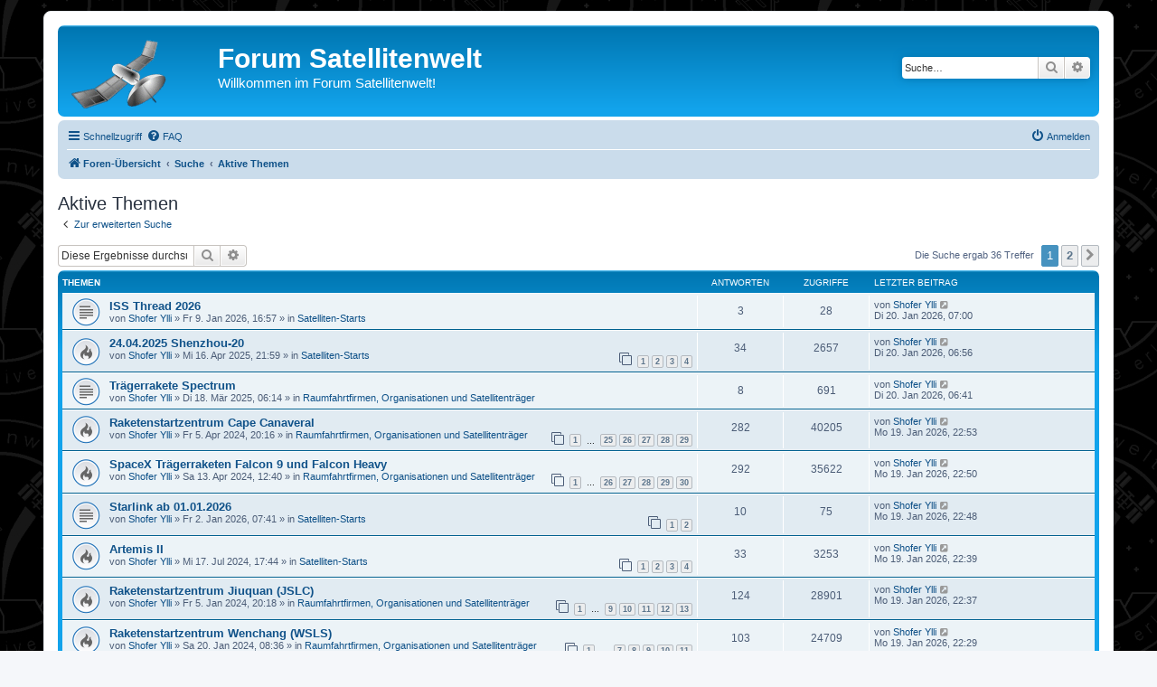

--- FILE ---
content_type: text/html; charset=UTF-8
request_url: https://www.forum.satellitenwelt.de/search.php?search_id=active_topics&sid=094d62a1a85a11ffebeefe79a9034eff
body_size: 7655
content:
<!DOCTYPE html>
<html dir="ltr" lang="de">
<head>
<meta charset="utf-8" />
<meta http-equiv="X-UA-Compatible" content="IE=edge">

<meta name="viewport" content="width=device-width, initial-scale=1" />

<title>Forum Satellitenwelt - Aktive Themen</title>

	<link rel="alternate" type="application/atom+xml" title="Feed - Forum Satellitenwelt" href="/app.php/feed?sid=1af2810f2828a1707cf747dde6426c80">			<link rel="alternate" type="application/atom+xml" title="Feed - Neue Themen" href="/app.php/feed/topics?sid=1af2810f2828a1707cf747dde6426c80">				

<!--
	phpBB style name: prosilver
	Based on style:   prosilver (this is the default phpBB3 style)
	Original author:  Tom Beddard ( http://www.subBlue.com/ )
	Modified by:
-->

<link href="./assets/css/font-awesome.min.css?assets_version=33" rel="stylesheet">
<link href="./styles/prosilver/theme/stylesheet.css?assets_version=33" rel="stylesheet">
<link href="./styles/prosilver/theme/de/stylesheet.css?assets_version=33" rel="stylesheet">




<!--[if lte IE 9]>
	<link href="./styles/prosilver/theme/tweaks.css?assets_version=33" rel="stylesheet">
<![endif]-->




<link rel="shortcut icon" href="https://www.forum.satellitenwelt.de/favicon.ico" />
</head>
<body id="phpbb" class="nojs notouch section-search ltr ">


<div id="wrap" class="wrap">
	<a id="top" class="top-anchor" accesskey="t"></a>
	<div id="page-header">
		<div class="headerbar" role="banner">
					<div class="inner">

			<div id="site-description" class="site-description">
		<a id="logo" class="logo" href="./index.php?sid=1af2810f2828a1707cf747dde6426c80" title="Foren-Übersicht">
					<span class="site_logo"></span>
				</a>
				<h1>Forum Satellitenwelt</h1>
				<p>Willkommen im Forum Satellitenwelt!</p>
				<p class="skiplink"><a href="#start_here">Zum Inhalt</a></p>
			</div>

									<div id="search-box" class="search-box search-header" role="search">
				<form action="./search.php?sid=1af2810f2828a1707cf747dde6426c80" method="get" id="search">
				<fieldset>
					<input name="keywords" id="keywords" type="search" maxlength="128" title="Suche nach Wörtern" class="inputbox search tiny" size="20" value="" placeholder="Suche…" />
					<button class="button button-search" type="submit" title="Suche">
						<i class="icon fa-search fa-fw" aria-hidden="true"></i><span class="sr-only">Suche</span>
					</button>
					<a href="./search.php?sid=1af2810f2828a1707cf747dde6426c80" class="button button-search-end" title="Erweiterte Suche">
						<i class="icon fa-cog fa-fw" aria-hidden="true"></i><span class="sr-only">Erweiterte Suche</span>
					</a>
					<input type="hidden" name="sid" value="1af2810f2828a1707cf747dde6426c80" />

				</fieldset>
				</form>
			</div>
						
			</div>
					</div>
				<div class="navbar" role="navigation">
	<div class="inner">

	<ul id="nav-main" class="nav-main linklist" role="menubar">

		<li id="quick-links" class="quick-links dropdown-container responsive-menu" data-skip-responsive="true">
			<a href="#" class="dropdown-trigger">
				<i class="icon fa-bars fa-fw" aria-hidden="true"></i><span>Schnellzugriff</span>
			</a>
			<div class="dropdown">
				<div class="pointer"><div class="pointer-inner"></div></div>
				<ul class="dropdown-contents" role="menu">
					
											<li class="separator"></li>
																									<li>
								<a href="./search.php?search_id=unanswered&amp;sid=1af2810f2828a1707cf747dde6426c80" role="menuitem">
									<i class="icon fa-file-o fa-fw icon-gray" aria-hidden="true"></i><span>Unbeantwortete Themen</span>
								</a>
							</li>
							<li>
								<a href="./search.php?search_id=active_topics&amp;sid=1af2810f2828a1707cf747dde6426c80" role="menuitem">
									<i class="icon fa-file-o fa-fw icon-blue" aria-hidden="true"></i><span>Aktive Themen</span>
								</a>
							</li>
							<li class="separator"></li>
							<li>
								<a href="./search.php?sid=1af2810f2828a1707cf747dde6426c80" role="menuitem">
									<i class="icon fa-search fa-fw" aria-hidden="true"></i><span>Suche</span>
								</a>
							</li>
					
										<li class="separator"></li>

									</ul>
			</div>
		</li>

				<li data-skip-responsive="true">
			<a href="/app.php/help/faq?sid=1af2810f2828a1707cf747dde6426c80" rel="help" title="Häufig gestellte Fragen" role="menuitem">
				<i class="icon fa-question-circle fa-fw" aria-hidden="true"></i><span>FAQ</span>
			</a>
		</li>
						
			<li class="rightside"  data-skip-responsive="true">
			<a href="./ucp.php?mode=login&amp;redirect=search.php%3Fsearch_id%3Dactive_topics&amp;sid=1af2810f2828a1707cf747dde6426c80" title="Anmelden" accesskey="x" role="menuitem">
				<i class="icon fa-power-off fa-fw" aria-hidden="true"></i><span>Anmelden</span>
			</a>
		</li>
						</ul>

	<ul id="nav-breadcrumbs" class="nav-breadcrumbs linklist navlinks" role="menubar">
				
		
		<li class="breadcrumbs" itemscope itemtype="https://schema.org/BreadcrumbList">

			
							<span class="crumb" itemtype="https://schema.org/ListItem" itemprop="itemListElement" itemscope><a itemprop="item" href="./index.php?sid=1af2810f2828a1707cf747dde6426c80" accesskey="h" data-navbar-reference="index"><i class="icon fa-home fa-fw"></i><span itemprop="name">Foren-Übersicht</span></a><meta itemprop="position" content="1" /></span>

											
								<span class="crumb" itemtype="https://schema.org/ListItem" itemprop="itemListElement" itemscope><a itemprop="item" href="./search.php?sid=1af2810f2828a1707cf747dde6426c80"><span itemprop="name">Suche</span></a><meta itemprop="position" content="2" /></span>
															
								<span class="crumb" itemtype="https://schema.org/ListItem" itemprop="itemListElement" itemscope><a itemprop="item" href="./search.php?search_id=active_topics&amp;sid=1af2810f2828a1707cf747dde6426c80"><span itemprop="name">Aktive Themen</span></a><meta itemprop="position" content="3" /></span>
							
					</li>

		
					<li class="rightside responsive-search">
				<a href="./search.php?sid=1af2810f2828a1707cf747dde6426c80" title="Zeigt die erweiterten Suchoptionen an" role="menuitem">
					<i class="icon fa-search fa-fw" aria-hidden="true"></i><span class="sr-only">Suche</span>
				</a>
			</li>
			</ul>

	</div>
</div>
	</div>

	
	<a id="start_here" class="anchor"></a>
	<div id="page-body" class="page-body" role="main">
		
		

<h2 class="searchresults-title">Aktive Themen</h2>

	<p class="advanced-search-link">
		<a class="arrow-left" href="./search.php?sid=1af2810f2828a1707cf747dde6426c80" title="Erweiterte Suche">
			<i class="icon fa-angle-left fa-fw icon-black" aria-hidden="true"></i><span>Zur erweiterten Suche</span>
		</a>
	</p>


	<div class="action-bar bar-top">

			<div class="search-box" role="search">
			<form method="post" action="./search.php?st=7&amp;sk=t&amp;sd=d&amp;sr=topics&amp;sid=1af2810f2828a1707cf747dde6426c80&amp;search_id=active_topics">
			<fieldset>
				<input class="inputbox search tiny" type="search" name="add_keywords" id="add_keywords" value="" placeholder="Diese Ergebnisse durchsuchen" />
				<button class="button button-search" type="submit" title="Suche">
					<i class="icon fa-search fa-fw" aria-hidden="true"></i><span class="sr-only">Suche</span>
				</button>
				<a href="./search.php?sid=1af2810f2828a1707cf747dde6426c80" class="button button-search-end" title="Erweiterte Suche">
					<i class="icon fa-cog fa-fw" aria-hidden="true"></i><span class="sr-only">Erweiterte Suche</span>
				</a>
			</fieldset>
			</form>
		</div>
	
		
		<div class="pagination">
						Die Suche ergab 36 Treffer
							<ul>
		<li class="active"><span>1</span></li>
				<li><a class="button" href="./search.php?st=7&amp;sk=t&amp;sd=d&amp;sr=topics&amp;sid=1af2810f2828a1707cf747dde6426c80&amp;search_id=active_topics&amp;start=25" role="button">2</a></li>
				<li class="arrow next"><a class="button button-icon-only" href="./search.php?st=7&amp;sk=t&amp;sd=d&amp;sr=topics&amp;sid=1af2810f2828a1707cf747dde6426c80&amp;search_id=active_topics&amp;start=25" rel="next" role="button"><i class="icon fa-chevron-right fa-fw" aria-hidden="true"></i><span class="sr-only">Nächste</span></a></li>
	</ul>
					</div>
	</div>


		<div class="forumbg">

		<div class="inner">
		<ul class="topiclist">
			<li class="header">
				<dl class="row-item">
					<dt><div class="list-inner">Themen</div></dt>
					<dd class="posts">Antworten</dd>
					<dd class="views">Zugriffe</dd>
					<dd class="lastpost"><span>Letzter Beitrag</span></dd>
									</dl>
			</li>
		</ul>
		<ul class="topiclist topics">

								<li class="row bg1">
				<dl class="row-item topic_read">
					<dt title="Es gibt keine neuen ungelesenen Beiträge in diesem Thema.">
												<div class="list-inner">
																					<a href="./viewtopic.php?t=2459&amp;sid=1af2810f2828a1707cf747dde6426c80" class="topictitle">ISS Thread 2026</a>
																												<br />
							
															<div class="responsive-show" style="display: none;">
									Letzter Beitrag von <a href="./memberlist.php?mode=viewprofile&amp;u=160&amp;sid=1af2810f2828a1707cf747dde6426c80" class="username">Shofer Ylli</a> &laquo; <a href="./viewtopic.php?p=22946&amp;sid=1af2810f2828a1707cf747dde6426c80#p22946" title="Gehe zum letzten Beitrag"><time datetime="2026-01-20T06:00:12+00:00">Di 20. Jan 2026, 07:00</time></a>
									<br />Verfasst in <a href="./viewforum.php?f=6&amp;sid=1af2810f2828a1707cf747dde6426c80">Satelliten-Starts</a>
								</div>
							<span class="responsive-show left-box" style="display: none;">Antworten: <strong>3</strong></span>							
							<div class="responsive-hide left-box">
																																von <a href="./memberlist.php?mode=viewprofile&amp;u=160&amp;sid=1af2810f2828a1707cf747dde6426c80" class="username">Shofer Ylli</a> &raquo; <time datetime="2026-01-09T15:57:18+00:00">Fr 9. Jan 2026, 16:57</time> &raquo; in <a href="./viewforum.php?f=6&amp;sid=1af2810f2828a1707cf747dde6426c80">Satelliten-Starts</a>
															</div>

							
													</div>
					</dt>
					<dd class="posts">3 <dfn>Antworten</dfn></dd>
					<dd class="views">28 <dfn>Zugriffe</dfn></dd>
					<dd class="lastpost">
						<span><dfn>Letzter Beitrag </dfn>von <a href="./memberlist.php?mode=viewprofile&amp;u=160&amp;sid=1af2810f2828a1707cf747dde6426c80" class="username">Shofer Ylli</a>															<a href="./viewtopic.php?p=22946&amp;sid=1af2810f2828a1707cf747dde6426c80#p22946" title="Gehe zum letzten Beitrag">
									<i class="icon fa-external-link-square fa-fw icon-lightgray icon-md" aria-hidden="true"></i><span class="sr-only"></span>
								</a>
														<br /><time datetime="2026-01-20T06:00:12+00:00">Di 20. Jan 2026, 07:00</time>
						</span>
					</dd>
									</dl>
			</li>
											<li class="row bg2">
				<dl class="row-item topic_read_hot">
					<dt title="Es gibt keine neuen ungelesenen Beiträge in diesem Thema.">
												<div class="list-inner">
																					<a href="./viewtopic.php?t=2191&amp;sid=1af2810f2828a1707cf747dde6426c80" class="topictitle">24.04.2025  Shenzhou-20</a>
																												<br />
							
															<div class="responsive-show" style="display: none;">
									Letzter Beitrag von <a href="./memberlist.php?mode=viewprofile&amp;u=160&amp;sid=1af2810f2828a1707cf747dde6426c80" class="username">Shofer Ylli</a> &laquo; <a href="./viewtopic.php?p=22945&amp;sid=1af2810f2828a1707cf747dde6426c80#p22945" title="Gehe zum letzten Beitrag"><time datetime="2026-01-20T05:56:02+00:00">Di 20. Jan 2026, 06:56</time></a>
									<br />Verfasst in <a href="./viewforum.php?f=6&amp;sid=1af2810f2828a1707cf747dde6426c80">Satelliten-Starts</a>
								</div>
							<span class="responsive-show left-box" style="display: none;">Antworten: <strong>34</strong></span>							
							<div class="responsive-hide left-box">
																																von <a href="./memberlist.php?mode=viewprofile&amp;u=160&amp;sid=1af2810f2828a1707cf747dde6426c80" class="username">Shofer Ylli</a> &raquo; <time datetime="2025-04-16T19:59:59+00:00">Mi 16. Apr 2025, 21:59</time> &raquo; in <a href="./viewforum.php?f=6&amp;sid=1af2810f2828a1707cf747dde6426c80">Satelliten-Starts</a>
															</div>

														<div class="pagination">
								<span><i class="icon fa-clone fa-fw" aria-hidden="true"></i></span>
								<ul>
																	<li><a class="button" href="./viewtopic.php?t=2191&amp;sid=1af2810f2828a1707cf747dde6426c80">1</a></li>
																										<li><a class="button" href="./viewtopic.php?t=2191&amp;sid=1af2810f2828a1707cf747dde6426c80&amp;start=10">2</a></li>
																										<li><a class="button" href="./viewtopic.php?t=2191&amp;sid=1af2810f2828a1707cf747dde6426c80&amp;start=20">3</a></li>
																										<li><a class="button" href="./viewtopic.php?t=2191&amp;sid=1af2810f2828a1707cf747dde6426c80&amp;start=30">4</a></li>
																																																			</ul>
							</div>
							
													</div>
					</dt>
					<dd class="posts">34 <dfn>Antworten</dfn></dd>
					<dd class="views">2657 <dfn>Zugriffe</dfn></dd>
					<dd class="lastpost">
						<span><dfn>Letzter Beitrag </dfn>von <a href="./memberlist.php?mode=viewprofile&amp;u=160&amp;sid=1af2810f2828a1707cf747dde6426c80" class="username">Shofer Ylli</a>															<a href="./viewtopic.php?p=22945&amp;sid=1af2810f2828a1707cf747dde6426c80#p22945" title="Gehe zum letzten Beitrag">
									<i class="icon fa-external-link-square fa-fw icon-lightgray icon-md" aria-hidden="true"></i><span class="sr-only"></span>
								</a>
														<br /><time datetime="2026-01-20T05:56:02+00:00">Di 20. Jan 2026, 06:56</time>
						</span>
					</dd>
									</dl>
			</li>
											<li class="row bg1">
				<dl class="row-item topic_read">
					<dt title="Es gibt keine neuen ungelesenen Beiträge in diesem Thema.">
												<div class="list-inner">
																					<a href="./viewtopic.php?t=2167&amp;sid=1af2810f2828a1707cf747dde6426c80" class="topictitle">Trägerrakete Spectrum</a>
																												<br />
							
															<div class="responsive-show" style="display: none;">
									Letzter Beitrag von <a href="./memberlist.php?mode=viewprofile&amp;u=160&amp;sid=1af2810f2828a1707cf747dde6426c80" class="username">Shofer Ylli</a> &laquo; <a href="./viewtopic.php?p=22944&amp;sid=1af2810f2828a1707cf747dde6426c80#p22944" title="Gehe zum letzten Beitrag"><time datetime="2026-01-20T05:41:21+00:00">Di 20. Jan 2026, 06:41</time></a>
									<br />Verfasst in <a href="./viewforum.php?f=10&amp;sid=1af2810f2828a1707cf747dde6426c80">Raumfahrtfirmen, Organisationen und Satellitenträger</a>
								</div>
							<span class="responsive-show left-box" style="display: none;">Antworten: <strong>8</strong></span>							
							<div class="responsive-hide left-box">
																																von <a href="./memberlist.php?mode=viewprofile&amp;u=160&amp;sid=1af2810f2828a1707cf747dde6426c80" class="username">Shofer Ylli</a> &raquo; <time datetime="2025-03-18T05:14:25+00:00">Di 18. Mär 2025, 06:14</time> &raquo; in <a href="./viewforum.php?f=10&amp;sid=1af2810f2828a1707cf747dde6426c80">Raumfahrtfirmen, Organisationen und Satellitenträger</a>
															</div>

							
													</div>
					</dt>
					<dd class="posts">8 <dfn>Antworten</dfn></dd>
					<dd class="views">691 <dfn>Zugriffe</dfn></dd>
					<dd class="lastpost">
						<span><dfn>Letzter Beitrag </dfn>von <a href="./memberlist.php?mode=viewprofile&amp;u=160&amp;sid=1af2810f2828a1707cf747dde6426c80" class="username">Shofer Ylli</a>															<a href="./viewtopic.php?p=22944&amp;sid=1af2810f2828a1707cf747dde6426c80#p22944" title="Gehe zum letzten Beitrag">
									<i class="icon fa-external-link-square fa-fw icon-lightgray icon-md" aria-hidden="true"></i><span class="sr-only"></span>
								</a>
														<br /><time datetime="2026-01-20T05:41:21+00:00">Di 20. Jan 2026, 06:41</time>
						</span>
					</dd>
									</dl>
			</li>
											<li class="row bg2">
				<dl class="row-item topic_read_hot">
					<dt title="Es gibt keine neuen ungelesenen Beiträge in diesem Thema.">
												<div class="list-inner">
																					<a href="./viewtopic.php?t=1863&amp;sid=1af2810f2828a1707cf747dde6426c80" class="topictitle">Raketenstartzentrum Cape Canaveral</a>
																												<br />
							
															<div class="responsive-show" style="display: none;">
									Letzter Beitrag von <a href="./memberlist.php?mode=viewprofile&amp;u=160&amp;sid=1af2810f2828a1707cf747dde6426c80" class="username">Shofer Ylli</a> &laquo; <a href="./viewtopic.php?p=22943&amp;sid=1af2810f2828a1707cf747dde6426c80#p22943" title="Gehe zum letzten Beitrag"><time datetime="2026-01-19T21:53:36+00:00">Mo 19. Jan 2026, 22:53</time></a>
									<br />Verfasst in <a href="./viewforum.php?f=10&amp;sid=1af2810f2828a1707cf747dde6426c80">Raumfahrtfirmen, Organisationen und Satellitenträger</a>
								</div>
							<span class="responsive-show left-box" style="display: none;">Antworten: <strong>282</strong></span>							
							<div class="responsive-hide left-box">
																																von <a href="./memberlist.php?mode=viewprofile&amp;u=160&amp;sid=1af2810f2828a1707cf747dde6426c80" class="username">Shofer Ylli</a> &raquo; <time datetime="2024-04-05T18:16:31+00:00">Fr 5. Apr 2024, 20:16</time> &raquo; in <a href="./viewforum.php?f=10&amp;sid=1af2810f2828a1707cf747dde6426c80">Raumfahrtfirmen, Organisationen und Satellitenträger</a>
															</div>

														<div class="pagination">
								<span><i class="icon fa-clone fa-fw" aria-hidden="true"></i></span>
								<ul>
																	<li><a class="button" href="./viewtopic.php?t=1863&amp;sid=1af2810f2828a1707cf747dde6426c80">1</a></li>
																										<li class="ellipsis"><span>…</span></li>
																										<li><a class="button" href="./viewtopic.php?t=1863&amp;sid=1af2810f2828a1707cf747dde6426c80&amp;start=240">25</a></li>
																										<li><a class="button" href="./viewtopic.php?t=1863&amp;sid=1af2810f2828a1707cf747dde6426c80&amp;start=250">26</a></li>
																										<li><a class="button" href="./viewtopic.php?t=1863&amp;sid=1af2810f2828a1707cf747dde6426c80&amp;start=260">27</a></li>
																										<li><a class="button" href="./viewtopic.php?t=1863&amp;sid=1af2810f2828a1707cf747dde6426c80&amp;start=270">28</a></li>
																										<li><a class="button" href="./viewtopic.php?t=1863&amp;sid=1af2810f2828a1707cf747dde6426c80&amp;start=280">29</a></li>
																																																			</ul>
							</div>
							
													</div>
					</dt>
					<dd class="posts">282 <dfn>Antworten</dfn></dd>
					<dd class="views">40205 <dfn>Zugriffe</dfn></dd>
					<dd class="lastpost">
						<span><dfn>Letzter Beitrag </dfn>von <a href="./memberlist.php?mode=viewprofile&amp;u=160&amp;sid=1af2810f2828a1707cf747dde6426c80" class="username">Shofer Ylli</a>															<a href="./viewtopic.php?p=22943&amp;sid=1af2810f2828a1707cf747dde6426c80#p22943" title="Gehe zum letzten Beitrag">
									<i class="icon fa-external-link-square fa-fw icon-lightgray icon-md" aria-hidden="true"></i><span class="sr-only"></span>
								</a>
														<br /><time datetime="2026-01-19T21:53:36+00:00">Mo 19. Jan 2026, 22:53</time>
						</span>
					</dd>
									</dl>
			</li>
											<li class="row bg1">
				<dl class="row-item topic_read_hot">
					<dt title="Es gibt keine neuen ungelesenen Beiträge in diesem Thema.">
												<div class="list-inner">
																					<a href="./viewtopic.php?t=1876&amp;sid=1af2810f2828a1707cf747dde6426c80" class="topictitle">SpaceX Trägerraketen  Falcon 9 und Falcon Heavy</a>
																												<br />
							
															<div class="responsive-show" style="display: none;">
									Letzter Beitrag von <a href="./memberlist.php?mode=viewprofile&amp;u=160&amp;sid=1af2810f2828a1707cf747dde6426c80" class="username">Shofer Ylli</a> &laquo; <a href="./viewtopic.php?p=22942&amp;sid=1af2810f2828a1707cf747dde6426c80#p22942" title="Gehe zum letzten Beitrag"><time datetime="2026-01-19T21:50:29+00:00">Mo 19. Jan 2026, 22:50</time></a>
									<br />Verfasst in <a href="./viewforum.php?f=10&amp;sid=1af2810f2828a1707cf747dde6426c80">Raumfahrtfirmen, Organisationen und Satellitenträger</a>
								</div>
							<span class="responsive-show left-box" style="display: none;">Antworten: <strong>292</strong></span>							
							<div class="responsive-hide left-box">
																																von <a href="./memberlist.php?mode=viewprofile&amp;u=160&amp;sid=1af2810f2828a1707cf747dde6426c80" class="username">Shofer Ylli</a> &raquo; <time datetime="2024-04-13T10:40:06+00:00">Sa 13. Apr 2024, 12:40</time> &raquo; in <a href="./viewforum.php?f=10&amp;sid=1af2810f2828a1707cf747dde6426c80">Raumfahrtfirmen, Organisationen und Satellitenträger</a>
															</div>

														<div class="pagination">
								<span><i class="icon fa-clone fa-fw" aria-hidden="true"></i></span>
								<ul>
																	<li><a class="button" href="./viewtopic.php?t=1876&amp;sid=1af2810f2828a1707cf747dde6426c80">1</a></li>
																										<li class="ellipsis"><span>…</span></li>
																										<li><a class="button" href="./viewtopic.php?t=1876&amp;sid=1af2810f2828a1707cf747dde6426c80&amp;start=250">26</a></li>
																										<li><a class="button" href="./viewtopic.php?t=1876&amp;sid=1af2810f2828a1707cf747dde6426c80&amp;start=260">27</a></li>
																										<li><a class="button" href="./viewtopic.php?t=1876&amp;sid=1af2810f2828a1707cf747dde6426c80&amp;start=270">28</a></li>
																										<li><a class="button" href="./viewtopic.php?t=1876&amp;sid=1af2810f2828a1707cf747dde6426c80&amp;start=280">29</a></li>
																										<li><a class="button" href="./viewtopic.php?t=1876&amp;sid=1af2810f2828a1707cf747dde6426c80&amp;start=290">30</a></li>
																																																			</ul>
							</div>
							
													</div>
					</dt>
					<dd class="posts">292 <dfn>Antworten</dfn></dd>
					<dd class="views">35622 <dfn>Zugriffe</dfn></dd>
					<dd class="lastpost">
						<span><dfn>Letzter Beitrag </dfn>von <a href="./memberlist.php?mode=viewprofile&amp;u=160&amp;sid=1af2810f2828a1707cf747dde6426c80" class="username">Shofer Ylli</a>															<a href="./viewtopic.php?p=22942&amp;sid=1af2810f2828a1707cf747dde6426c80#p22942" title="Gehe zum letzten Beitrag">
									<i class="icon fa-external-link-square fa-fw icon-lightgray icon-md" aria-hidden="true"></i><span class="sr-only"></span>
								</a>
														<br /><time datetime="2026-01-19T21:50:29+00:00">Mo 19. Jan 2026, 22:50</time>
						</span>
					</dd>
									</dl>
			</li>
											<li class="row bg2">
				<dl class="row-item topic_read">
					<dt title="Es gibt keine neuen ungelesenen Beiträge in diesem Thema.">
												<div class="list-inner">
																					<a href="./viewtopic.php?t=2455&amp;sid=1af2810f2828a1707cf747dde6426c80" class="topictitle">Starlink ab 01.01.2026</a>
																												<br />
							
															<div class="responsive-show" style="display: none;">
									Letzter Beitrag von <a href="./memberlist.php?mode=viewprofile&amp;u=160&amp;sid=1af2810f2828a1707cf747dde6426c80" class="username">Shofer Ylli</a> &laquo; <a href="./viewtopic.php?p=22941&amp;sid=1af2810f2828a1707cf747dde6426c80#p22941" title="Gehe zum letzten Beitrag"><time datetime="2026-01-19T21:48:36+00:00">Mo 19. Jan 2026, 22:48</time></a>
									<br />Verfasst in <a href="./viewforum.php?f=6&amp;sid=1af2810f2828a1707cf747dde6426c80">Satelliten-Starts</a>
								</div>
							<span class="responsive-show left-box" style="display: none;">Antworten: <strong>10</strong></span>							
							<div class="responsive-hide left-box">
																																von <a href="./memberlist.php?mode=viewprofile&amp;u=160&amp;sid=1af2810f2828a1707cf747dde6426c80" class="username">Shofer Ylli</a> &raquo; <time datetime="2026-01-02T06:41:25+00:00">Fr 2. Jan 2026, 07:41</time> &raquo; in <a href="./viewforum.php?f=6&amp;sid=1af2810f2828a1707cf747dde6426c80">Satelliten-Starts</a>
															</div>

														<div class="pagination">
								<span><i class="icon fa-clone fa-fw" aria-hidden="true"></i></span>
								<ul>
																	<li><a class="button" href="./viewtopic.php?t=2455&amp;sid=1af2810f2828a1707cf747dde6426c80">1</a></li>
																										<li><a class="button" href="./viewtopic.php?t=2455&amp;sid=1af2810f2828a1707cf747dde6426c80&amp;start=10">2</a></li>
																																																			</ul>
							</div>
							
													</div>
					</dt>
					<dd class="posts">10 <dfn>Antworten</dfn></dd>
					<dd class="views">75 <dfn>Zugriffe</dfn></dd>
					<dd class="lastpost">
						<span><dfn>Letzter Beitrag </dfn>von <a href="./memberlist.php?mode=viewprofile&amp;u=160&amp;sid=1af2810f2828a1707cf747dde6426c80" class="username">Shofer Ylli</a>															<a href="./viewtopic.php?p=22941&amp;sid=1af2810f2828a1707cf747dde6426c80#p22941" title="Gehe zum letzten Beitrag">
									<i class="icon fa-external-link-square fa-fw icon-lightgray icon-md" aria-hidden="true"></i><span class="sr-only"></span>
								</a>
														<br /><time datetime="2026-01-19T21:48:36+00:00">Mo 19. Jan 2026, 22:48</time>
						</span>
					</dd>
									</dl>
			</li>
											<li class="row bg1">
				<dl class="row-item topic_read_hot">
					<dt title="Es gibt keine neuen ungelesenen Beiträge in diesem Thema.">
												<div class="list-inner">
																					<a href="./viewtopic.php?t=1951&amp;sid=1af2810f2828a1707cf747dde6426c80" class="topictitle">Artemis II</a>
																												<br />
							
															<div class="responsive-show" style="display: none;">
									Letzter Beitrag von <a href="./memberlist.php?mode=viewprofile&amp;u=160&amp;sid=1af2810f2828a1707cf747dde6426c80" class="username">Shofer Ylli</a> &laquo; <a href="./viewtopic.php?p=22940&amp;sid=1af2810f2828a1707cf747dde6426c80#p22940" title="Gehe zum letzten Beitrag"><time datetime="2026-01-19T21:39:51+00:00">Mo 19. Jan 2026, 22:39</time></a>
									<br />Verfasst in <a href="./viewforum.php?f=6&amp;sid=1af2810f2828a1707cf747dde6426c80">Satelliten-Starts</a>
								</div>
							<span class="responsive-show left-box" style="display: none;">Antworten: <strong>33</strong></span>							
							<div class="responsive-hide left-box">
																																von <a href="./memberlist.php?mode=viewprofile&amp;u=160&amp;sid=1af2810f2828a1707cf747dde6426c80" class="username">Shofer Ylli</a> &raquo; <time datetime="2024-07-17T15:44:20+00:00">Mi 17. Jul 2024, 17:44</time> &raquo; in <a href="./viewforum.php?f=6&amp;sid=1af2810f2828a1707cf747dde6426c80">Satelliten-Starts</a>
															</div>

														<div class="pagination">
								<span><i class="icon fa-clone fa-fw" aria-hidden="true"></i></span>
								<ul>
																	<li><a class="button" href="./viewtopic.php?t=1951&amp;sid=1af2810f2828a1707cf747dde6426c80">1</a></li>
																										<li><a class="button" href="./viewtopic.php?t=1951&amp;sid=1af2810f2828a1707cf747dde6426c80&amp;start=10">2</a></li>
																										<li><a class="button" href="./viewtopic.php?t=1951&amp;sid=1af2810f2828a1707cf747dde6426c80&amp;start=20">3</a></li>
																										<li><a class="button" href="./viewtopic.php?t=1951&amp;sid=1af2810f2828a1707cf747dde6426c80&amp;start=30">4</a></li>
																																																			</ul>
							</div>
							
													</div>
					</dt>
					<dd class="posts">33 <dfn>Antworten</dfn></dd>
					<dd class="views">3253 <dfn>Zugriffe</dfn></dd>
					<dd class="lastpost">
						<span><dfn>Letzter Beitrag </dfn>von <a href="./memberlist.php?mode=viewprofile&amp;u=160&amp;sid=1af2810f2828a1707cf747dde6426c80" class="username">Shofer Ylli</a>															<a href="./viewtopic.php?p=22940&amp;sid=1af2810f2828a1707cf747dde6426c80#p22940" title="Gehe zum letzten Beitrag">
									<i class="icon fa-external-link-square fa-fw icon-lightgray icon-md" aria-hidden="true"></i><span class="sr-only"></span>
								</a>
														<br /><time datetime="2026-01-19T21:39:51+00:00">Mo 19. Jan 2026, 22:39</time>
						</span>
					</dd>
									</dl>
			</li>
											<li class="row bg2">
				<dl class="row-item topic_read_hot">
					<dt title="Es gibt keine neuen ungelesenen Beiträge in diesem Thema.">
												<div class="list-inner">
																					<a href="./viewtopic.php?t=1791&amp;sid=1af2810f2828a1707cf747dde6426c80" class="topictitle">Raketenstartzentrum Jiuquan (JSLC)</a>
																												<br />
							
															<div class="responsive-show" style="display: none;">
									Letzter Beitrag von <a href="./memberlist.php?mode=viewprofile&amp;u=160&amp;sid=1af2810f2828a1707cf747dde6426c80" class="username">Shofer Ylli</a> &laquo; <a href="./viewtopic.php?p=22939&amp;sid=1af2810f2828a1707cf747dde6426c80#p22939" title="Gehe zum letzten Beitrag"><time datetime="2026-01-19T21:37:53+00:00">Mo 19. Jan 2026, 22:37</time></a>
									<br />Verfasst in <a href="./viewforum.php?f=10&amp;sid=1af2810f2828a1707cf747dde6426c80">Raumfahrtfirmen, Organisationen und Satellitenträger</a>
								</div>
							<span class="responsive-show left-box" style="display: none;">Antworten: <strong>124</strong></span>							
							<div class="responsive-hide left-box">
																																von <a href="./memberlist.php?mode=viewprofile&amp;u=160&amp;sid=1af2810f2828a1707cf747dde6426c80" class="username">Shofer Ylli</a> &raquo; <time datetime="2024-01-05T19:18:39+00:00">Fr 5. Jan 2024, 20:18</time> &raquo; in <a href="./viewforum.php?f=10&amp;sid=1af2810f2828a1707cf747dde6426c80">Raumfahrtfirmen, Organisationen und Satellitenträger</a>
															</div>

														<div class="pagination">
								<span><i class="icon fa-clone fa-fw" aria-hidden="true"></i></span>
								<ul>
																	<li><a class="button" href="./viewtopic.php?t=1791&amp;sid=1af2810f2828a1707cf747dde6426c80">1</a></li>
																										<li class="ellipsis"><span>…</span></li>
																										<li><a class="button" href="./viewtopic.php?t=1791&amp;sid=1af2810f2828a1707cf747dde6426c80&amp;start=80">9</a></li>
																										<li><a class="button" href="./viewtopic.php?t=1791&amp;sid=1af2810f2828a1707cf747dde6426c80&amp;start=90">10</a></li>
																										<li><a class="button" href="./viewtopic.php?t=1791&amp;sid=1af2810f2828a1707cf747dde6426c80&amp;start=100">11</a></li>
																										<li><a class="button" href="./viewtopic.php?t=1791&amp;sid=1af2810f2828a1707cf747dde6426c80&amp;start=110">12</a></li>
																										<li><a class="button" href="./viewtopic.php?t=1791&amp;sid=1af2810f2828a1707cf747dde6426c80&amp;start=120">13</a></li>
																																																			</ul>
							</div>
							
													</div>
					</dt>
					<dd class="posts">124 <dfn>Antworten</dfn></dd>
					<dd class="views">28901 <dfn>Zugriffe</dfn></dd>
					<dd class="lastpost">
						<span><dfn>Letzter Beitrag </dfn>von <a href="./memberlist.php?mode=viewprofile&amp;u=160&amp;sid=1af2810f2828a1707cf747dde6426c80" class="username">Shofer Ylli</a>															<a href="./viewtopic.php?p=22939&amp;sid=1af2810f2828a1707cf747dde6426c80#p22939" title="Gehe zum letzten Beitrag">
									<i class="icon fa-external-link-square fa-fw icon-lightgray icon-md" aria-hidden="true"></i><span class="sr-only"></span>
								</a>
														<br /><time datetime="2026-01-19T21:37:53+00:00">Mo 19. Jan 2026, 22:37</time>
						</span>
					</dd>
									</dl>
			</li>
											<li class="row bg1">
				<dl class="row-item topic_read_hot">
					<dt title="Es gibt keine neuen ungelesenen Beiträge in diesem Thema.">
												<div class="list-inner">
																					<a href="./viewtopic.php?t=1804&amp;sid=1af2810f2828a1707cf747dde6426c80" class="topictitle">Raketenstartzentrum Wenchang (WSLS)</a>
																												<br />
							
															<div class="responsive-show" style="display: none;">
									Letzter Beitrag von <a href="./memberlist.php?mode=viewprofile&amp;u=160&amp;sid=1af2810f2828a1707cf747dde6426c80" class="username">Shofer Ylli</a> &laquo; <a href="./viewtopic.php?p=22937&amp;sid=1af2810f2828a1707cf747dde6426c80#p22937" title="Gehe zum letzten Beitrag"><time datetime="2026-01-19T21:29:04+00:00">Mo 19. Jan 2026, 22:29</time></a>
									<br />Verfasst in <a href="./viewforum.php?f=10&amp;sid=1af2810f2828a1707cf747dde6426c80">Raumfahrtfirmen, Organisationen und Satellitenträger</a>
								</div>
							<span class="responsive-show left-box" style="display: none;">Antworten: <strong>103</strong></span>							
							<div class="responsive-hide left-box">
																																von <a href="./memberlist.php?mode=viewprofile&amp;u=160&amp;sid=1af2810f2828a1707cf747dde6426c80" class="username">Shofer Ylli</a> &raquo; <time datetime="2024-01-20T07:36:26+00:00">Sa 20. Jan 2024, 08:36</time> &raquo; in <a href="./viewforum.php?f=10&amp;sid=1af2810f2828a1707cf747dde6426c80">Raumfahrtfirmen, Organisationen und Satellitenträger</a>
															</div>

														<div class="pagination">
								<span><i class="icon fa-clone fa-fw" aria-hidden="true"></i></span>
								<ul>
																	<li><a class="button" href="./viewtopic.php?t=1804&amp;sid=1af2810f2828a1707cf747dde6426c80">1</a></li>
																										<li class="ellipsis"><span>…</span></li>
																										<li><a class="button" href="./viewtopic.php?t=1804&amp;sid=1af2810f2828a1707cf747dde6426c80&amp;start=60">7</a></li>
																										<li><a class="button" href="./viewtopic.php?t=1804&amp;sid=1af2810f2828a1707cf747dde6426c80&amp;start=70">8</a></li>
																										<li><a class="button" href="./viewtopic.php?t=1804&amp;sid=1af2810f2828a1707cf747dde6426c80&amp;start=80">9</a></li>
																										<li><a class="button" href="./viewtopic.php?t=1804&amp;sid=1af2810f2828a1707cf747dde6426c80&amp;start=90">10</a></li>
																										<li><a class="button" href="./viewtopic.php?t=1804&amp;sid=1af2810f2828a1707cf747dde6426c80&amp;start=100">11</a></li>
																																																			</ul>
							</div>
							
													</div>
					</dt>
					<dd class="posts">103 <dfn>Antworten</dfn></dd>
					<dd class="views">24709 <dfn>Zugriffe</dfn></dd>
					<dd class="lastpost">
						<span><dfn>Letzter Beitrag </dfn>von <a href="./memberlist.php?mode=viewprofile&amp;u=160&amp;sid=1af2810f2828a1707cf747dde6426c80" class="username">Shofer Ylli</a>															<a href="./viewtopic.php?p=22937&amp;sid=1af2810f2828a1707cf747dde6426c80#p22937" title="Gehe zum letzten Beitrag">
									<i class="icon fa-external-link-square fa-fw icon-lightgray icon-md" aria-hidden="true"></i><span class="sr-only"></span>
								</a>
														<br /><time datetime="2026-01-19T21:29:04+00:00">Mo 19. Jan 2026, 22:29</time>
						</span>
					</dd>
									</dl>
			</li>
											<li class="row bg2">
				<dl class="row-item topic_read">
					<dt title="Es gibt keine neuen ungelesenen Beiträge in diesem Thema.">
												<div class="list-inner">
																					<a href="./viewtopic.php?t=2448&amp;sid=1af2810f2828a1707cf747dde6426c80" class="topictitle">Raumfahrtzentrum HICAL</a>
																												<br />
							
															<div class="responsive-show" style="display: none;">
									Letzter Beitrag von <a href="./memberlist.php?mode=viewprofile&amp;u=160&amp;sid=1af2810f2828a1707cf747dde6426c80" class="username">Shofer Ylli</a> &laquo; <a href="./viewtopic.php?p=22936&amp;sid=1af2810f2828a1707cf747dde6426c80#p22936" title="Gehe zum letzten Beitrag"><time datetime="2026-01-19T21:27:07+00:00">Mo 19. Jan 2026, 22:27</time></a>
									<br />Verfasst in <a href="./viewforum.php?f=10&amp;sid=1af2810f2828a1707cf747dde6426c80">Raumfahrtfirmen, Organisationen und Satellitenträger</a>
								</div>
							<span class="responsive-show left-box" style="display: none;">Antworten: <strong>6</strong></span>							
							<div class="responsive-hide left-box">
																																von <a href="./memberlist.php?mode=viewprofile&amp;u=160&amp;sid=1af2810f2828a1707cf747dde6426c80" class="username">Shofer Ylli</a> &raquo; <time datetime="2025-12-25T10:40:41+00:00">Do 25. Dez 2025, 11:40</time> &raquo; in <a href="./viewforum.php?f=10&amp;sid=1af2810f2828a1707cf747dde6426c80">Raumfahrtfirmen, Organisationen und Satellitenträger</a>
															</div>

							
													</div>
					</dt>
					<dd class="posts">6 <dfn>Antworten</dfn></dd>
					<dd class="views">44 <dfn>Zugriffe</dfn></dd>
					<dd class="lastpost">
						<span><dfn>Letzter Beitrag </dfn>von <a href="./memberlist.php?mode=viewprofile&amp;u=160&amp;sid=1af2810f2828a1707cf747dde6426c80" class="username">Shofer Ylli</a>															<a href="./viewtopic.php?p=22936&amp;sid=1af2810f2828a1707cf747dde6426c80#p22936" title="Gehe zum letzten Beitrag">
									<i class="icon fa-external-link-square fa-fw icon-lightgray icon-md" aria-hidden="true"></i><span class="sr-only"></span>
								</a>
														<br /><time datetime="2026-01-19T21:27:07+00:00">Mo 19. Jan 2026, 22:27</time>
						</span>
					</dd>
									</dl>
			</li>
											<li class="row bg1">
				<dl class="row-item topic_read">
					<dt title="Es gibt keine neuen ungelesenen Beiträge in diesem Thema.">
												<div class="list-inner">
																					<a href="./viewtopic.php?t=2072&amp;sid=1af2810f2828a1707cf747dde6426c80" class="topictitle">Trägerrakete CZ-12</a>
																												<br />
							
															<div class="responsive-show" style="display: none;">
									Letzter Beitrag von <a href="./memberlist.php?mode=viewprofile&amp;u=160&amp;sid=1af2810f2828a1707cf747dde6426c80" class="username">Shofer Ylli</a> &laquo; <a href="./viewtopic.php?p=22935&amp;sid=1af2810f2828a1707cf747dde6426c80#p22935" title="Gehe zum letzten Beitrag"><time datetime="2026-01-19T21:23:49+00:00">Mo 19. Jan 2026, 22:23</time></a>
									<br />Verfasst in <a href="./viewforum.php?f=10&amp;sid=1af2810f2828a1707cf747dde6426c80">Raumfahrtfirmen, Organisationen und Satellitenträger</a>
								</div>
							<span class="responsive-show left-box" style="display: none;">Antworten: <strong>12</strong></span>							
							<div class="responsive-hide left-box">
																																von <a href="./memberlist.php?mode=viewprofile&amp;u=160&amp;sid=1af2810f2828a1707cf747dde6426c80" class="username">Shofer Ylli</a> &raquo; <time datetime="2024-12-06T22:14:51+00:00">Fr 6. Dez 2024, 23:14</time> &raquo; in <a href="./viewforum.php?f=10&amp;sid=1af2810f2828a1707cf747dde6426c80">Raumfahrtfirmen, Organisationen und Satellitenträger</a>
															</div>

														<div class="pagination">
								<span><i class="icon fa-clone fa-fw" aria-hidden="true"></i></span>
								<ul>
																	<li><a class="button" href="./viewtopic.php?t=2072&amp;sid=1af2810f2828a1707cf747dde6426c80">1</a></li>
																										<li><a class="button" href="./viewtopic.php?t=2072&amp;sid=1af2810f2828a1707cf747dde6426c80&amp;start=10">2</a></li>
																																																			</ul>
							</div>
							
													</div>
					</dt>
					<dd class="posts">12 <dfn>Antworten</dfn></dd>
					<dd class="views">813 <dfn>Zugriffe</dfn></dd>
					<dd class="lastpost">
						<span><dfn>Letzter Beitrag </dfn>von <a href="./memberlist.php?mode=viewprofile&amp;u=160&amp;sid=1af2810f2828a1707cf747dde6426c80" class="username">Shofer Ylli</a>															<a href="./viewtopic.php?p=22935&amp;sid=1af2810f2828a1707cf747dde6426c80#p22935" title="Gehe zum letzten Beitrag">
									<i class="icon fa-external-link-square fa-fw icon-lightgray icon-md" aria-hidden="true"></i><span class="sr-only"></span>
								</a>
														<br /><time datetime="2026-01-19T21:23:49+00:00">Mo 19. Jan 2026, 22:23</time>
						</span>
					</dd>
									</dl>
			</li>
											<li class="row bg2">
				<dl class="row-item topic_read">
					<dt title="Es gibt keine neuen ungelesenen Beiträge in diesem Thema.">
												<div class="list-inner">
																					<a href="./viewtopic.php?t=2463&amp;sid=1af2810f2828a1707cf747dde6426c80" class="topictitle">Guowang ab 1.1.2026</a>
																												<br />
							
															<div class="responsive-show" style="display: none;">
									Letzter Beitrag von <a href="./memberlist.php?mode=viewprofile&amp;u=160&amp;sid=1af2810f2828a1707cf747dde6426c80" class="username">Shofer Ylli</a> &laquo; <a href="./viewtopic.php?p=22934&amp;sid=1af2810f2828a1707cf747dde6426c80#p22934" title="Gehe zum letzten Beitrag"><time datetime="2026-01-19T21:21:59+00:00">Mo 19. Jan 2026, 22:21</time></a>
									<br />Verfasst in <a href="./viewforum.php?f=6&amp;sid=1af2810f2828a1707cf747dde6426c80">Satelliten-Starts</a>
								</div>
							<span class="responsive-show left-box" style="display: none;">Antworten: <strong>2</strong></span>							
							<div class="responsive-hide left-box">
																																von <a href="./memberlist.php?mode=viewprofile&amp;u=160&amp;sid=1af2810f2828a1707cf747dde6426c80" class="username">Shofer Ylli</a> &raquo; <time datetime="2026-01-14T20:25:38+00:00">Mi 14. Jan 2026, 21:25</time> &raquo; in <a href="./viewforum.php?f=6&amp;sid=1af2810f2828a1707cf747dde6426c80">Satelliten-Starts</a>
															</div>

							
													</div>
					</dt>
					<dd class="posts">2 <dfn>Antworten</dfn></dd>
					<dd class="views">18 <dfn>Zugriffe</dfn></dd>
					<dd class="lastpost">
						<span><dfn>Letzter Beitrag </dfn>von <a href="./memberlist.php?mode=viewprofile&amp;u=160&amp;sid=1af2810f2828a1707cf747dde6426c80" class="username">Shofer Ylli</a>															<a href="./viewtopic.php?p=22934&amp;sid=1af2810f2828a1707cf747dde6426c80#p22934" title="Gehe zum letzten Beitrag">
									<i class="icon fa-external-link-square fa-fw icon-lightgray icon-md" aria-hidden="true"></i><span class="sr-only"></span>
								</a>
														<br /><time datetime="2026-01-19T21:21:59+00:00">Mo 19. Jan 2026, 22:21</time>
						</span>
					</dd>
									</dl>
			</li>
											<li class="row bg1">
				<dl class="row-item topic_read">
					<dt title="Es gibt keine neuen ungelesenen Beiträge in diesem Thema.">
												<div class="list-inner">
																					<a href="./viewtopic.php?t=2466&amp;sid=1af2810f2828a1707cf747dde6426c80" class="topictitle">Trägerrakete Changzheng-12B</a>
																												<br />
							
															<div class="responsive-show" style="display: none;">
									Letzter Beitrag von <a href="./memberlist.php?mode=viewprofile&amp;u=160&amp;sid=1af2810f2828a1707cf747dde6426c80" class="username">Shofer Ylli</a> &laquo; <a href="./viewtopic.php?p=22931&amp;sid=1af2810f2828a1707cf747dde6426c80#p22931" title="Gehe zum letzten Beitrag"><time datetime="2026-01-18T21:27:50+00:00">So 18. Jan 2026, 22:27</time></a>
									<br />Verfasst in <a href="./viewforum.php?f=10&amp;sid=1af2810f2828a1707cf747dde6426c80">Raumfahrtfirmen, Organisationen und Satellitenträger</a>
								</div>
							<span class="responsive-show left-box" style="display: none;">Antworten: <strong>3</strong></span>							
							<div class="responsive-hide left-box">
																																von <a href="./memberlist.php?mode=viewprofile&amp;u=160&amp;sid=1af2810f2828a1707cf747dde6426c80" class="username">Shofer Ylli</a> &raquo; <time datetime="2026-01-16T21:45:05+00:00">Fr 16. Jan 2026, 22:45</time> &raquo; in <a href="./viewforum.php?f=10&amp;sid=1af2810f2828a1707cf747dde6426c80">Raumfahrtfirmen, Organisationen und Satellitenträger</a>
															</div>

							
													</div>
					</dt>
					<dd class="posts">3 <dfn>Antworten</dfn></dd>
					<dd class="views">13 <dfn>Zugriffe</dfn></dd>
					<dd class="lastpost">
						<span><dfn>Letzter Beitrag </dfn>von <a href="./memberlist.php?mode=viewprofile&amp;u=160&amp;sid=1af2810f2828a1707cf747dde6426c80" class="username">Shofer Ylli</a>															<a href="./viewtopic.php?p=22931&amp;sid=1af2810f2828a1707cf747dde6426c80#p22931" title="Gehe zum letzten Beitrag">
									<i class="icon fa-external-link-square fa-fw icon-lightgray icon-md" aria-hidden="true"></i><span class="sr-only"></span>
								</a>
														<br /><time datetime="2026-01-18T21:27:50+00:00">So 18. Jan 2026, 22:27</time>
						</span>
					</dd>
									</dl>
			</li>
											<li class="row bg2">
				<dl class="row-item topic_read_hot">
					<dt title="Es gibt keine neuen ungelesenen Beiträge in diesem Thema.">
												<div class="list-inner">
																					<a href="./viewtopic.php?t=1866&amp;sid=1af2810f2828a1707cf747dde6426c80" class="topictitle">Raketenstartzentrum Vandenberg</a>
																												<br />
							
															<div class="responsive-show" style="display: none;">
									Letzter Beitrag von <a href="./memberlist.php?mode=viewprofile&amp;u=160&amp;sid=1af2810f2828a1707cf747dde6426c80" class="username">Shofer Ylli</a> &laquo; <a href="./viewtopic.php?p=22930&amp;sid=1af2810f2828a1707cf747dde6426c80#p22930" title="Gehe zum letzten Beitrag"><time datetime="2026-01-18T16:03:58+00:00">So 18. Jan 2026, 17:03</time></a>
									<br />Verfasst in <a href="./viewforum.php?f=10&amp;sid=1af2810f2828a1707cf747dde6426c80">Raumfahrtfirmen, Organisationen und Satellitenträger</a>
								</div>
							<span class="responsive-show left-box" style="display: none;">Antworten: <strong>129</strong></span>							
							<div class="responsive-hide left-box">
																																von <a href="./memberlist.php?mode=viewprofile&amp;u=160&amp;sid=1af2810f2828a1707cf747dde6426c80" class="username">Shofer Ylli</a> &raquo; <time datetime="2024-04-07T09:39:11+00:00">So 7. Apr 2024, 11:39</time> &raquo; in <a href="./viewforum.php?f=10&amp;sid=1af2810f2828a1707cf747dde6426c80">Raumfahrtfirmen, Organisationen und Satellitenträger</a>
															</div>

														<div class="pagination">
								<span><i class="icon fa-clone fa-fw" aria-hidden="true"></i></span>
								<ul>
																	<li><a class="button" href="./viewtopic.php?t=1866&amp;sid=1af2810f2828a1707cf747dde6426c80">1</a></li>
																										<li class="ellipsis"><span>…</span></li>
																										<li><a class="button" href="./viewtopic.php?t=1866&amp;sid=1af2810f2828a1707cf747dde6426c80&amp;start=80">9</a></li>
																										<li><a class="button" href="./viewtopic.php?t=1866&amp;sid=1af2810f2828a1707cf747dde6426c80&amp;start=90">10</a></li>
																										<li><a class="button" href="./viewtopic.php?t=1866&amp;sid=1af2810f2828a1707cf747dde6426c80&amp;start=100">11</a></li>
																										<li><a class="button" href="./viewtopic.php?t=1866&amp;sid=1af2810f2828a1707cf747dde6426c80&amp;start=110">12</a></li>
																										<li><a class="button" href="./viewtopic.php?t=1866&amp;sid=1af2810f2828a1707cf747dde6426c80&amp;start=120">13</a></li>
																																																			</ul>
							</div>
							
													</div>
					</dt>
					<dd class="posts">129 <dfn>Antworten</dfn></dd>
					<dd class="views">26468 <dfn>Zugriffe</dfn></dd>
					<dd class="lastpost">
						<span><dfn>Letzter Beitrag </dfn>von <a href="./memberlist.php?mode=viewprofile&amp;u=160&amp;sid=1af2810f2828a1707cf747dde6426c80" class="username">Shofer Ylli</a>															<a href="./viewtopic.php?p=22930&amp;sid=1af2810f2828a1707cf747dde6426c80#p22930" title="Gehe zum letzten Beitrag">
									<i class="icon fa-external-link-square fa-fw icon-lightgray icon-md" aria-hidden="true"></i><span class="sr-only"></span>
								</a>
														<br /><time datetime="2026-01-18T16:03:58+00:00">So 18. Jan 2026, 17:03</time>
						</span>
					</dd>
									</dl>
			</li>
											<li class="row bg1">
				<dl class="row-item topic_read">
					<dt title="Es gibt keine neuen ungelesenen Beiträge in diesem Thema.">
												<div class="list-inner">
																					<a href="./viewtopic.php?t=2471&amp;sid=1af2810f2828a1707cf747dde6426c80" class="topictitle">Starshield ab 1.1.2026</a>
																												<br />
							
															<div class="responsive-show" style="display: none;">
									Letzter Beitrag von <a href="./memberlist.php?mode=viewprofile&amp;u=160&amp;sid=1af2810f2828a1707cf747dde6426c80" class="username">Shofer Ylli</a> &laquo; <a href="./viewtopic.php?p=22928&amp;sid=1af2810f2828a1707cf747dde6426c80#p22928" title="Gehe zum letzten Beitrag"><time datetime="2026-01-18T15:57:17+00:00">So 18. Jan 2026, 16:57</time></a>
									<br />Verfasst in <a href="./viewforum.php?f=6&amp;sid=1af2810f2828a1707cf747dde6426c80">Satelliten-Starts</a>
								</div>
							<span class="responsive-show left-box" style="display: none;">Antworten: <strong>1</strong></span>							
							<div class="responsive-hide left-box">
																																von <a href="./memberlist.php?mode=viewprofile&amp;u=160&amp;sid=1af2810f2828a1707cf747dde6426c80" class="username">Shofer Ylli</a> &raquo; <time datetime="2026-01-18T15:55:39+00:00">So 18. Jan 2026, 16:55</time> &raquo; in <a href="./viewforum.php?f=6&amp;sid=1af2810f2828a1707cf747dde6426c80">Satelliten-Starts</a>
															</div>

							
													</div>
					</dt>
					<dd class="posts">1 <dfn>Antworten</dfn></dd>
					<dd class="views">6 <dfn>Zugriffe</dfn></dd>
					<dd class="lastpost">
						<span><dfn>Letzter Beitrag </dfn>von <a href="./memberlist.php?mode=viewprofile&amp;u=160&amp;sid=1af2810f2828a1707cf747dde6426c80" class="username">Shofer Ylli</a>															<a href="./viewtopic.php?p=22928&amp;sid=1af2810f2828a1707cf747dde6426c80#p22928" title="Gehe zum letzten Beitrag">
									<i class="icon fa-external-link-square fa-fw icon-lightgray icon-md" aria-hidden="true"></i><span class="sr-only"></span>
								</a>
														<br /><time datetime="2026-01-18T15:57:17+00:00">So 18. Jan 2026, 16:57</time>
						</span>
					</dd>
									</dl>
			</li>
											<li class="row bg2">
				<dl class="row-item topic_read">
					<dt title="Es gibt keine neuen ungelesenen Beiträge in diesem Thema.">
												<div class="list-inner">
																					<a href="./viewtopic.php?t=2470&amp;sid=1af2810f2828a1707cf747dde6426c80" class="topictitle">Trägerrakete Gushenxing-2 (GSX-2, Ceres-2)</a>
																												<br />
							
															<div class="responsive-show" style="display: none;">
									Letzter Beitrag von <a href="./memberlist.php?mode=viewprofile&amp;u=160&amp;sid=1af2810f2828a1707cf747dde6426c80" class="username">Shofer Ylli</a> &laquo; <a href="./viewtopic.php?p=22925&amp;sid=1af2810f2828a1707cf747dde6426c80#p22925" title="Gehe zum letzten Beitrag"><time datetime="2026-01-18T15:51:00+00:00">So 18. Jan 2026, 16:51</time></a>
									<br />Verfasst in <a href="./viewforum.php?f=10&amp;sid=1af2810f2828a1707cf747dde6426c80">Raumfahrtfirmen, Organisationen und Satellitenträger</a>
								</div>
							<span class="responsive-show left-box" style="display: none;">Antworten: <strong>1</strong></span>							
							<div class="responsive-hide left-box">
																																von <a href="./memberlist.php?mode=viewprofile&amp;u=160&amp;sid=1af2810f2828a1707cf747dde6426c80" class="username">Shofer Ylli</a> &raquo; <time datetime="2026-01-18T15:49:32+00:00">So 18. Jan 2026, 16:49</time> &raquo; in <a href="./viewforum.php?f=10&amp;sid=1af2810f2828a1707cf747dde6426c80">Raumfahrtfirmen, Organisationen und Satellitenträger</a>
															</div>

							
													</div>
					</dt>
					<dd class="posts">1 <dfn>Antworten</dfn></dd>
					<dd class="views">8 <dfn>Zugriffe</dfn></dd>
					<dd class="lastpost">
						<span><dfn>Letzter Beitrag </dfn>von <a href="./memberlist.php?mode=viewprofile&amp;u=160&amp;sid=1af2810f2828a1707cf747dde6426c80" class="username">Shofer Ylli</a>															<a href="./viewtopic.php?p=22925&amp;sid=1af2810f2828a1707cf747dde6426c80#p22925" title="Gehe zum letzten Beitrag">
									<i class="icon fa-external-link-square fa-fw icon-lightgray icon-md" aria-hidden="true"></i><span class="sr-only"></span>
								</a>
														<br /><time datetime="2026-01-18T15:51:00+00:00">So 18. Jan 2026, 16:51</time>
						</span>
					</dd>
									</dl>
			</li>
											<li class="row bg1">
				<dl class="row-item topic_read_hot">
					<dt title="Es gibt keine neuen ungelesenen Beiträge in diesem Thema.">
												<div class="list-inner">
																					<a href="./viewtopic.php?t=1795&amp;sid=1af2810f2828a1707cf747dde6426c80" class="topictitle">Raketenstartzentrum Xichang (XSLC)</a>
																												<br />
							
															<div class="responsive-show" style="display: none;">
									Letzter Beitrag von <a href="./memberlist.php?mode=viewprofile&amp;u=160&amp;sid=1af2810f2828a1707cf747dde6426c80" class="username">Shofer Ylli</a> &laquo; <a href="./viewtopic.php?p=22923&amp;sid=1af2810f2828a1707cf747dde6426c80#p22923" title="Gehe zum letzten Beitrag"><time datetime="2026-01-18T06:13:47+00:00">So 18. Jan 2026, 07:13</time></a>
									<br />Verfasst in <a href="./viewforum.php?f=10&amp;sid=1af2810f2828a1707cf747dde6426c80">Raumfahrtfirmen, Organisationen und Satellitenträger</a>
								</div>
							<span class="responsive-show left-box" style="display: none;">Antworten: <strong>52</strong></span>							
							<div class="responsive-hide left-box">
																																von <a href="./memberlist.php?mode=viewprofile&amp;u=160&amp;sid=1af2810f2828a1707cf747dde6426c80" class="username">Shofer Ylli</a> &raquo; <time datetime="2024-01-09T20:54:25+00:00">Di 9. Jan 2024, 21:54</time> &raquo; in <a href="./viewforum.php?f=10&amp;sid=1af2810f2828a1707cf747dde6426c80">Raumfahrtfirmen, Organisationen und Satellitenträger</a>
															</div>

														<div class="pagination">
								<span><i class="icon fa-clone fa-fw" aria-hidden="true"></i></span>
								<ul>
																	<li><a class="button" href="./viewtopic.php?t=1795&amp;sid=1af2810f2828a1707cf747dde6426c80">1</a></li>
																										<li><a class="button" href="./viewtopic.php?t=1795&amp;sid=1af2810f2828a1707cf747dde6426c80&amp;start=10">2</a></li>
																										<li><a class="button" href="./viewtopic.php?t=1795&amp;sid=1af2810f2828a1707cf747dde6426c80&amp;start=20">3</a></li>
																										<li><a class="button" href="./viewtopic.php?t=1795&amp;sid=1af2810f2828a1707cf747dde6426c80&amp;start=30">4</a></li>
																										<li><a class="button" href="./viewtopic.php?t=1795&amp;sid=1af2810f2828a1707cf747dde6426c80&amp;start=40">5</a></li>
																										<li><a class="button" href="./viewtopic.php?t=1795&amp;sid=1af2810f2828a1707cf747dde6426c80&amp;start=50">6</a></li>
																																																			</ul>
							</div>
							
													</div>
					</dt>
					<dd class="posts">52 <dfn>Antworten</dfn></dd>
					<dd class="views">13979 <dfn>Zugriffe</dfn></dd>
					<dd class="lastpost">
						<span><dfn>Letzter Beitrag </dfn>von <a href="./memberlist.php?mode=viewprofile&amp;u=160&amp;sid=1af2810f2828a1707cf747dde6426c80" class="username">Shofer Ylli</a>															<a href="./viewtopic.php?p=22923&amp;sid=1af2810f2828a1707cf747dde6426c80#p22923" title="Gehe zum letzten Beitrag">
									<i class="icon fa-external-link-square fa-fw icon-lightgray icon-md" aria-hidden="true"></i><span class="sr-only"></span>
								</a>
														<br /><time datetime="2026-01-18T06:13:47+00:00">So 18. Jan 2026, 07:13</time>
						</span>
					</dd>
									</dl>
			</li>
											<li class="row bg2">
				<dl class="row-item topic_read">
					<dt title="Es gibt keine neuen ungelesenen Beiträge in diesem Thema.">
												<div class="list-inner">
																					<a href="./viewtopic.php?t=2104&amp;sid=1af2810f2828a1707cf747dde6426c80" class="topictitle">Trägerrakete Changzheng-3B (CZ-3B)</a>
																												<br />
							
															<div class="responsive-show" style="display: none;">
									Letzter Beitrag von <a href="./memberlist.php?mode=viewprofile&amp;u=160&amp;sid=1af2810f2828a1707cf747dde6426c80" class="username">Shofer Ylli</a> &laquo; <a href="./viewtopic.php?p=22922&amp;sid=1af2810f2828a1707cf747dde6426c80#p22922" title="Gehe zum letzten Beitrag"><time datetime="2026-01-18T06:12:02+00:00">So 18. Jan 2026, 07:12</time></a>
									<br />Verfasst in <a href="./viewforum.php?f=10&amp;sid=1af2810f2828a1707cf747dde6426c80">Raumfahrtfirmen, Organisationen und Satellitenträger</a>
								</div>
							<span class="responsive-show left-box" style="display: none;">Antworten: <strong>19</strong></span>							
							<div class="responsive-hide left-box">
																																von <a href="./memberlist.php?mode=viewprofile&amp;u=160&amp;sid=1af2810f2828a1707cf747dde6426c80" class="username">Shofer Ylli</a> &raquo; <time datetime="2025-01-07T18:09:06+00:00">Di 7. Jan 2025, 19:09</time> &raquo; in <a href="./viewforum.php?f=10&amp;sid=1af2810f2828a1707cf747dde6426c80">Raumfahrtfirmen, Organisationen und Satellitenträger</a>
															</div>

														<div class="pagination">
								<span><i class="icon fa-clone fa-fw" aria-hidden="true"></i></span>
								<ul>
																	<li><a class="button" href="./viewtopic.php?t=2104&amp;sid=1af2810f2828a1707cf747dde6426c80">1</a></li>
																										<li><a class="button" href="./viewtopic.php?t=2104&amp;sid=1af2810f2828a1707cf747dde6426c80&amp;start=10">2</a></li>
																																																			</ul>
							</div>
							
													</div>
					</dt>
					<dd class="posts">19 <dfn>Antworten</dfn></dd>
					<dd class="views">1861 <dfn>Zugriffe</dfn></dd>
					<dd class="lastpost">
						<span><dfn>Letzter Beitrag </dfn>von <a href="./memberlist.php?mode=viewprofile&amp;u=160&amp;sid=1af2810f2828a1707cf747dde6426c80" class="username">Shofer Ylli</a>															<a href="./viewtopic.php?p=22922&amp;sid=1af2810f2828a1707cf747dde6426c80#p22922" title="Gehe zum letzten Beitrag">
									<i class="icon fa-external-link-square fa-fw icon-lightgray icon-md" aria-hidden="true"></i><span class="sr-only"></span>
								</a>
														<br /><time datetime="2026-01-18T06:12:02+00:00">So 18. Jan 2026, 07:12</time>
						</span>
					</dd>
									</dl>
			</li>
											<li class="row bg1">
				<dl class="row-item topic_read">
					<dt title="Es gibt keine neuen ungelesenen Beiträge in diesem Thema.">
												<div class="list-inner">
																					<a href="./viewtopic.php?t=2469&amp;sid=1af2810f2828a1707cf747dde6426c80" class="topictitle">16.1.2026  Shijian-32 Fehlstart</a>
																												<br />
							
															<div class="responsive-show" style="display: none;">
									Letzter Beitrag von <a href="./memberlist.php?mode=viewprofile&amp;u=160&amp;sid=1af2810f2828a1707cf747dde6426c80" class="username">Shofer Ylli</a> &laquo; <a href="./viewtopic.php?p=22921&amp;sid=1af2810f2828a1707cf747dde6426c80#p22921" title="Gehe zum letzten Beitrag"><time datetime="2026-01-18T06:08:13+00:00">So 18. Jan 2026, 07:08</time></a>
									<br />Verfasst in <a href="./viewforum.php?f=6&amp;sid=1af2810f2828a1707cf747dde6426c80">Satelliten-Starts</a>
								</div>
														
							<div class="responsive-hide left-box">
																																von <a href="./memberlist.php?mode=viewprofile&amp;u=160&amp;sid=1af2810f2828a1707cf747dde6426c80" class="username">Shofer Ylli</a> &raquo; <time datetime="2026-01-18T06:08:13+00:00">So 18. Jan 2026, 07:08</time> &raquo; in <a href="./viewforum.php?f=6&amp;sid=1af2810f2828a1707cf747dde6426c80">Satelliten-Starts</a>
															</div>

							
													</div>
					</dt>
					<dd class="posts">0 <dfn>Antworten</dfn></dd>
					<dd class="views">8 <dfn>Zugriffe</dfn></dd>
					<dd class="lastpost">
						<span><dfn>Letzter Beitrag </dfn>von <a href="./memberlist.php?mode=viewprofile&amp;u=160&amp;sid=1af2810f2828a1707cf747dde6426c80" class="username">Shofer Ylli</a>															<a href="./viewtopic.php?p=22921&amp;sid=1af2810f2828a1707cf747dde6426c80#p22921" title="Gehe zum letzten Beitrag">
									<i class="icon fa-external-link-square fa-fw icon-lightgray icon-md" aria-hidden="true"></i><span class="sr-only"></span>
								</a>
														<br /><time datetime="2026-01-18T06:08:13+00:00">So 18. Jan 2026, 07:08</time>
						</span>
					</dd>
									</dl>
			</li>
											<li class="row bg2">
				<dl class="row-item topic_read">
					<dt title="Es gibt keine neuen ungelesenen Beiträge in diesem Thema.">
												<div class="list-inner">
																					<a href="./viewtopic.php?t=2468&amp;sid=1af2810f2828a1707cf747dde6426c80" class="topictitle">Trägerrakete Changzheng-10A (CZ-10A)</a>
																												<br />
							
															<div class="responsive-show" style="display: none;">
									Letzter Beitrag von <a href="./memberlist.php?mode=viewprofile&amp;u=160&amp;sid=1af2810f2828a1707cf747dde6426c80" class="username">Shofer Ylli</a> &laquo; <a href="./viewtopic.php?p=22915&amp;sid=1af2810f2828a1707cf747dde6426c80#p22915" title="Gehe zum letzten Beitrag"><time datetime="2026-01-16T22:34:34+00:00">Fr 16. Jan 2026, 23:34</time></a>
									<br />Verfasst in <a href="./viewforum.php?f=10&amp;sid=1af2810f2828a1707cf747dde6426c80">Raumfahrtfirmen, Organisationen und Satellitenträger</a>
								</div>
							<span class="responsive-show left-box" style="display: none;">Antworten: <strong>4</strong></span>							
							<div class="responsive-hide left-box">
																																von <a href="./memberlist.php?mode=viewprofile&amp;u=160&amp;sid=1af2810f2828a1707cf747dde6426c80" class="username">Shofer Ylli</a> &raquo; <time datetime="2026-01-16T22:24:19+00:00">Fr 16. Jan 2026, 23:24</time> &raquo; in <a href="./viewforum.php?f=10&amp;sid=1af2810f2828a1707cf747dde6426c80">Raumfahrtfirmen, Organisationen und Satellitenträger</a>
															</div>

							
													</div>
					</dt>
					<dd class="posts">4 <dfn>Antworten</dfn></dd>
					<dd class="views">13 <dfn>Zugriffe</dfn></dd>
					<dd class="lastpost">
						<span><dfn>Letzter Beitrag </dfn>von <a href="./memberlist.php?mode=viewprofile&amp;u=160&amp;sid=1af2810f2828a1707cf747dde6426c80" class="username">Shofer Ylli</a>															<a href="./viewtopic.php?p=22915&amp;sid=1af2810f2828a1707cf747dde6426c80#p22915" title="Gehe zum letzten Beitrag">
									<i class="icon fa-external-link-square fa-fw icon-lightgray icon-md" aria-hidden="true"></i><span class="sr-only"></span>
								</a>
														<br /><time datetime="2026-01-16T22:34:34+00:00">Fr 16. Jan 2026, 23:34</time>
						</span>
					</dd>
									</dl>
			</li>
											<li class="row bg1">
				<dl class="row-item topic_read">
					<dt title="Es gibt keine neuen ungelesenen Beiträge in diesem Thema.">
												<div class="list-inner">
																					<a href="./viewtopic.php?t=2293&amp;sid=1af2810f2828a1707cf747dde6426c80" class="topictitle">chinesisches bemanntes Mondlandeprogramm</a>
																												<br />
							
															<div class="responsive-show" style="display: none;">
									Letzter Beitrag von <a href="./memberlist.php?mode=viewprofile&amp;u=160&amp;sid=1af2810f2828a1707cf747dde6426c80" class="username">Shofer Ylli</a> &laquo; <a href="./viewtopic.php?p=22912&amp;sid=1af2810f2828a1707cf747dde6426c80#p22912" title="Gehe zum letzten Beitrag"><time datetime="2026-01-16T22:26:29+00:00">Fr 16. Jan 2026, 23:26</time></a>
									<br />Verfasst in <a href="./viewforum.php?f=6&amp;sid=1af2810f2828a1707cf747dde6426c80">Satelliten-Starts</a>
								</div>
							<span class="responsive-show left-box" style="display: none;">Antworten: <strong>6</strong></span>							
							<div class="responsive-hide left-box">
																																von <a href="./memberlist.php?mode=viewprofile&amp;u=160&amp;sid=1af2810f2828a1707cf747dde6426c80" class="username">Shofer Ylli</a> &raquo; <time datetime="2025-08-09T20:49:54+00:00">Sa 9. Aug 2025, 22:49</time> &raquo; in <a href="./viewforum.php?f=6&amp;sid=1af2810f2828a1707cf747dde6426c80">Satelliten-Starts</a>
															</div>

							
													</div>
					</dt>
					<dd class="posts">6 <dfn>Antworten</dfn></dd>
					<dd class="views">210 <dfn>Zugriffe</dfn></dd>
					<dd class="lastpost">
						<span><dfn>Letzter Beitrag </dfn>von <a href="./memberlist.php?mode=viewprofile&amp;u=160&amp;sid=1af2810f2828a1707cf747dde6426c80" class="username">Shofer Ylli</a>															<a href="./viewtopic.php?p=22912&amp;sid=1af2810f2828a1707cf747dde6426c80#p22912" title="Gehe zum letzten Beitrag">
									<i class="icon fa-external-link-square fa-fw icon-lightgray icon-md" aria-hidden="true"></i><span class="sr-only"></span>
								</a>
														<br /><time datetime="2026-01-16T22:26:29+00:00">Fr 16. Jan 2026, 23:26</time>
						</span>
					</dd>
									</dl>
			</li>
											<li class="row bg2">
				<dl class="row-item topic_read">
					<dt title="Es gibt keine neuen ungelesenen Beiträge in diesem Thema.">
												<div class="list-inner">
																					<a href="./viewtopic.php?t=2467&amp;sid=1af2810f2828a1707cf747dde6426c80" class="topictitle">Trägerrakete KAIROS</a>
																												<br />
							
															<div class="responsive-show" style="display: none;">
									Letzter Beitrag von <a href="./memberlist.php?mode=viewprofile&amp;u=160&amp;sid=1af2810f2828a1707cf747dde6426c80" class="username">Shofer Ylli</a> &laquo; <a href="./viewtopic.php?p=22909&amp;sid=1af2810f2828a1707cf747dde6426c80#p22909" title="Gehe zum letzten Beitrag"><time datetime="2026-01-16T22:18:16+00:00">Fr 16. Jan 2026, 23:18</time></a>
									<br />Verfasst in <a href="./viewforum.php?f=10&amp;sid=1af2810f2828a1707cf747dde6426c80">Raumfahrtfirmen, Organisationen und Satellitenträger</a>
								</div>
							<span class="responsive-show left-box" style="display: none;">Antworten: <strong>1</strong></span>							
							<div class="responsive-hide left-box">
																																von <a href="./memberlist.php?mode=viewprofile&amp;u=160&amp;sid=1af2810f2828a1707cf747dde6426c80" class="username">Shofer Ylli</a> &raquo; <time datetime="2026-01-16T22:17:43+00:00">Fr 16. Jan 2026, 23:17</time> &raquo; in <a href="./viewforum.php?f=10&amp;sid=1af2810f2828a1707cf747dde6426c80">Raumfahrtfirmen, Organisationen und Satellitenträger</a>
															</div>

							
													</div>
					</dt>
					<dd class="posts">1 <dfn>Antworten</dfn></dd>
					<dd class="views">5 <dfn>Zugriffe</dfn></dd>
					<dd class="lastpost">
						<span><dfn>Letzter Beitrag </dfn>von <a href="./memberlist.php?mode=viewprofile&amp;u=160&amp;sid=1af2810f2828a1707cf747dde6426c80" class="username">Shofer Ylli</a>															<a href="./viewtopic.php?p=22909&amp;sid=1af2810f2828a1707cf747dde6426c80#p22909" title="Gehe zum letzten Beitrag">
									<i class="icon fa-external-link-square fa-fw icon-lightgray icon-md" aria-hidden="true"></i><span class="sr-only"></span>
								</a>
														<br /><time datetime="2026-01-16T22:18:16+00:00">Fr 16. Jan 2026, 23:18</time>
						</span>
					</dd>
									</dl>
			</li>
											<li class="row bg1">
				<dl class="row-item topic_read">
					<dt title="Es gibt keine neuen ungelesenen Beiträge in diesem Thema.">
												<div class="list-inner">
																					<a href="./viewtopic.php?t=2268&amp;sid=1af2810f2828a1707cf747dde6426c80" class="topictitle">01.08.2025    Crew-11</a>
																												<br />
							
															<div class="responsive-show" style="display: none;">
									Letzter Beitrag von <a href="./memberlist.php?mode=viewprofile&amp;u=160&amp;sid=1af2810f2828a1707cf747dde6426c80" class="username">Shofer Ylli</a> &laquo; <a href="./viewtopic.php?p=22906&amp;sid=1af2810f2828a1707cf747dde6426c80#p22906" title="Gehe zum letzten Beitrag"><time datetime="2026-01-16T22:14:07+00:00">Fr 16. Jan 2026, 23:14</time></a>
									<br />Verfasst in <a href="./viewforum.php?f=6&amp;sid=1af2810f2828a1707cf747dde6426c80">Satelliten-Starts</a>
								</div>
							<span class="responsive-show left-box" style="display: none;">Antworten: <strong>12</strong></span>							
							<div class="responsive-hide left-box">
																																von <a href="./memberlist.php?mode=viewprofile&amp;u=160&amp;sid=1af2810f2828a1707cf747dde6426c80" class="username">Shofer Ylli</a> &raquo; <time datetime="2025-07-12T17:20:27+00:00">Sa 12. Jul 2025, 19:20</time> &raquo; in <a href="./viewforum.php?f=6&amp;sid=1af2810f2828a1707cf747dde6426c80">Satelliten-Starts</a>
															</div>

														<div class="pagination">
								<span><i class="icon fa-clone fa-fw" aria-hidden="true"></i></span>
								<ul>
																	<li><a class="button" href="./viewtopic.php?t=2268&amp;sid=1af2810f2828a1707cf747dde6426c80">1</a></li>
																										<li><a class="button" href="./viewtopic.php?t=2268&amp;sid=1af2810f2828a1707cf747dde6426c80&amp;start=10">2</a></li>
																																																			</ul>
							</div>
							
													</div>
					</dt>
					<dd class="posts">12 <dfn>Antworten</dfn></dd>
					<dd class="views">279 <dfn>Zugriffe</dfn></dd>
					<dd class="lastpost">
						<span><dfn>Letzter Beitrag </dfn>von <a href="./memberlist.php?mode=viewprofile&amp;u=160&amp;sid=1af2810f2828a1707cf747dde6426c80" class="username">Shofer Ylli</a>															<a href="./viewtopic.php?p=22906&amp;sid=1af2810f2828a1707cf747dde6426c80#p22906" title="Gehe zum letzten Beitrag">
									<i class="icon fa-external-link-square fa-fw icon-lightgray icon-md" aria-hidden="true"></i><span class="sr-only"></span>
								</a>
														<br /><time datetime="2026-01-16T22:14:07+00:00">Fr 16. Jan 2026, 23:14</time>
						</span>
					</dd>
									</dl>
			</li>
											<li class="row bg2">
				<dl class="row-item topic_read">
					<dt title="Es gibt keine neuen ungelesenen Beiträge in diesem Thema.">
												<div class="list-inner">
																					<a href="./viewtopic.php?t=2462&amp;sid=1af2810f2828a1707cf747dde6426c80" class="topictitle">13.1.2026 Jaogan 50-01 auf CZ-6A Y27</a>
																												<br />
							
															<div class="responsive-show" style="display: none;">
									Letzter Beitrag von <a href="./memberlist.php?mode=viewprofile&amp;u=160&amp;sid=1af2810f2828a1707cf747dde6426c80" class="username">Shofer Ylli</a> &laquo; <a href="./viewtopic.php?p=22900&amp;sid=1af2810f2828a1707cf747dde6426c80#p22900" title="Gehe zum letzten Beitrag"><time datetime="2026-01-16T21:42:44+00:00">Fr 16. Jan 2026, 22:42</time></a>
									<br />Verfasst in <a href="./viewforum.php?f=6&amp;sid=1af2810f2828a1707cf747dde6426c80">Satelliten-Starts</a>
								</div>
							<span class="responsive-show left-box" style="display: none;">Antworten: <strong>1</strong></span>							
							<div class="responsive-hide left-box">
																																von <a href="./memberlist.php?mode=viewprofile&amp;u=160&amp;sid=1af2810f2828a1707cf747dde6426c80" class="username">Shofer Ylli</a> &raquo; <time datetime="2026-01-14T20:13:53+00:00">Mi 14. Jan 2026, 21:13</time> &raquo; in <a href="./viewforum.php?f=6&amp;sid=1af2810f2828a1707cf747dde6426c80">Satelliten-Starts</a>
															</div>

							
													</div>
					</dt>
					<dd class="posts">1 <dfn>Antworten</dfn></dd>
					<dd class="views">14 <dfn>Zugriffe</dfn></dd>
					<dd class="lastpost">
						<span><dfn>Letzter Beitrag </dfn>von <a href="./memberlist.php?mode=viewprofile&amp;u=160&amp;sid=1af2810f2828a1707cf747dde6426c80" class="username">Shofer Ylli</a>															<a href="./viewtopic.php?p=22900&amp;sid=1af2810f2828a1707cf747dde6426c80#p22900" title="Gehe zum letzten Beitrag">
									<i class="icon fa-external-link-square fa-fw icon-lightgray icon-md" aria-hidden="true"></i><span class="sr-only"></span>
								</a>
														<br /><time datetime="2026-01-16T21:42:44+00:00">Fr 16. Jan 2026, 22:42</time>
						</span>
					</dd>
									</dl>
			</li>
											<li class="row bg1">
				<dl class="row-item topic_read">
					<dt title="Es gibt keine neuen ungelesenen Beiträge in diesem Thema.">
												<div class="list-inner">
																					<a href="./viewtopic.php?t=2363&amp;sid=1af2810f2828a1707cf747dde6426c80" class="topictitle">24.10.2025  Spainsat NG-II</a>
																												<br />
							
															<div class="responsive-show" style="display: none;">
									Letzter Beitrag von <a href="./memberlist.php?mode=viewprofile&amp;u=160&amp;sid=1af2810f2828a1707cf747dde6426c80" class="username">Shofer Ylli</a> &laquo; <a href="./viewtopic.php?p=22899&amp;sid=1af2810f2828a1707cf747dde6426c80#p22899" title="Gehe zum letzten Beitrag"><time datetime="2026-01-16T21:39:23+00:00">Fr 16. Jan 2026, 22:39</time></a>
									<br />Verfasst in <a href="./viewforum.php?f=6&amp;sid=1af2810f2828a1707cf747dde6426c80">Satelliten-Starts</a>
								</div>
							<span class="responsive-show left-box" style="display: none;">Antworten: <strong>7</strong></span>							
							<div class="responsive-hide left-box">
																																von <a href="./memberlist.php?mode=viewprofile&amp;u=160&amp;sid=1af2810f2828a1707cf747dde6426c80" class="username">Shofer Ylli</a> &raquo; <time datetime="2025-10-24T10:42:03+00:00">Fr 24. Okt 2025, 12:42</time> &raquo; in <a href="./viewforum.php?f=6&amp;sid=1af2810f2828a1707cf747dde6426c80">Satelliten-Starts</a>
															</div>

							
													</div>
					</dt>
					<dd class="posts">7 <dfn>Antworten</dfn></dd>
					<dd class="views">141 <dfn>Zugriffe</dfn></dd>
					<dd class="lastpost">
						<span><dfn>Letzter Beitrag </dfn>von <a href="./memberlist.php?mode=viewprofile&amp;u=160&amp;sid=1af2810f2828a1707cf747dde6426c80" class="username">Shofer Ylli</a>															<a href="./viewtopic.php?p=22899&amp;sid=1af2810f2828a1707cf747dde6426c80#p22899" title="Gehe zum letzten Beitrag">
									<i class="icon fa-external-link-square fa-fw icon-lightgray icon-md" aria-hidden="true"></i><span class="sr-only"></span>
								</a>
														<br /><time datetime="2026-01-16T21:39:23+00:00">Fr 16. Jan 2026, 22:39</time>
						</span>
					</dd>
									</dl>
			</li>
							</ul>

		</div>
	</div>
	

<div class="action-bar bottom">
		<form method="post" action="./search.php?st=7&amp;sk=t&amp;sd=d&amp;sr=topics&amp;sid=1af2810f2828a1707cf747dde6426c80&amp;search_id=active_topics">
		<div class="dropdown-container dropdown-container-left dropdown-button-control sort-tools">
	<span title="Anzeige- und Sortierungs-Einstellungen" class="button button-secondary dropdown-trigger dropdown-select">
		<i class="icon fa-sort-amount-asc fa-fw" aria-hidden="true"></i>
		<span class="caret"><i class="icon fa-sort-down fa-fw" aria-hidden="true"></i></span>
	</span>
	<div class="dropdown hidden">
		<div class="pointer"><div class="pointer-inner"></div></div>
		<div class="dropdown-contents">
			<fieldset class="display-options">
							<label>Anzeigen: <select name="st" id="st"><option value="0">Alle Ergebnisse</option><option value="1">1 Tag</option><option value="7" selected="selected">7 Tage</option><option value="14">2 Wochen</option><option value="30">1 Monat</option><option value="90">3 Monate</option><option value="180">6 Monate</option><option value="365">1 Jahr</option></select></label>
								<hr class="dashed" />
				<input type="submit" class="button2" name="sort" value="Los" />
						</fieldset>
		</div>
	</div>
</div>
	</form>
		
	<div class="pagination">
		Die Suche ergab 36 Treffer
					<ul>
		<li class="active"><span>1</span></li>
				<li><a class="button" href="./search.php?st=7&amp;sk=t&amp;sd=d&amp;sr=topics&amp;sid=1af2810f2828a1707cf747dde6426c80&amp;search_id=active_topics&amp;start=25" role="button">2</a></li>
				<li class="arrow next"><a class="button button-icon-only" href="./search.php?st=7&amp;sk=t&amp;sd=d&amp;sr=topics&amp;sid=1af2810f2828a1707cf747dde6426c80&amp;search_id=active_topics&amp;start=25" rel="next" role="button"><i class="icon fa-chevron-right fa-fw" aria-hidden="true"></i><span class="sr-only">Nächste</span></a></li>
	</ul>
			</div>
</div>

<div class="action-bar actions-jump">
		<p class="jumpbox-return">
		<a class="left-box arrow-left" href="./search.php?sid=1af2810f2828a1707cf747dde6426c80" title="Erweiterte Suche" accesskey="r">
			<i class="icon fa-angle-left fa-fw icon-black" aria-hidden="true"></i><span>Zur erweiterten Suche</span>
		</a>
	</p>
	
		<div class="jumpbox dropdown-container dropdown-container-right dropdown-up dropdown-left dropdown-button-control" id="jumpbox">
			<span title="Gehe zu" class="button button-secondary dropdown-trigger dropdown-select">
				<span>Gehe zu</span>
				<span class="caret"><i class="icon fa-sort-down fa-fw" aria-hidden="true"></i></span>
			</span>
		<div class="dropdown">
			<div class="pointer"><div class="pointer-inner"></div></div>
			<ul class="dropdown-contents">
																				<li><a href="./viewforum.php?f=1&amp;sid=1af2810f2828a1707cf747dde6426c80" class="jumpbox-cat-link"> <span> Foren</span></a></li>
																<li><a href="./viewforum.php?f=6&amp;sid=1af2810f2828a1707cf747dde6426c80" class="jumpbox-sub-link"><span class="spacer"></span> <span>&#8627; &nbsp; Satelliten-Starts</span></a></li>
																<li><a href="./viewforum.php?f=2&amp;sid=1af2810f2828a1707cf747dde6426c80" class="jumpbox-sub-link"><span class="spacer"></span> <span>&#8627; &nbsp; Funktechnische Satellitenbeobachtung</span></a></li>
																<li><a href="./viewforum.php?f=3&amp;sid=1af2810f2828a1707cf747dde6426c80" class="jumpbox-sub-link"><span class="spacer"></span> <span>&#8627; &nbsp; Visuelle Satellitenbeobachtung</span></a></li>
																<li><a href="./viewforum.php?f=5&amp;sid=1af2810f2828a1707cf747dde6426c80" class="jumpbox-sub-link"><span class="spacer"></span> <span>&#8627; &nbsp; Hardware und Software</span></a></li>
																<li><a href="./viewforum.php?f=10&amp;sid=1af2810f2828a1707cf747dde6426c80" class="jumpbox-sub-link"><span class="spacer"></span> <span>&#8627; &nbsp; Raumfahrtfirmen, Organisationen und Satellitenträger</span></a></li>
																<li><a href="./viewforum.php?f=11&amp;sid=1af2810f2828a1707cf747dde6426c80" class="jumpbox-sub-link"><span class="spacer"></span> <span>&#8627; &nbsp; Natürliche Satelliten (Planeten, Monde, Kometen und Co.)</span></a></li>
																<li><a href="./viewforum.php?f=9&amp;sid=1af2810f2828a1707cf747dde6426c80" class="jumpbox-sub-link"><span class="spacer"></span> <span>&#8627; &nbsp; Veranstaltungen, Treffen, Jahrestage und Reiseberichte</span></a></li>
																<li><a href="./viewforum.php?f=7&amp;sid=1af2810f2828a1707cf747dde6426c80" class="jumpbox-sub-link"><span class="spacer"></span> <span>&#8627; &nbsp; Dies und Das</span></a></li>
											</ul>
		</div>
	</div>

	</div>

			</div>


<div id="page-footer" class="page-footer" role="contentinfo">
	<div class="navbar" role="navigation">
	<div class="inner">

	<ul id="nav-footer" class="nav-footer linklist" role="menubar">
		<li class="breadcrumbs">
									<span class="crumb"><a href="./index.php?sid=1af2810f2828a1707cf747dde6426c80" data-navbar-reference="index"><i class="icon fa-home fa-fw" aria-hidden="true"></i><span>Foren-Übersicht</span></a></span>					</li>
		
				<li class="rightside">Alle Zeiten sind <span title="Europa/Berlin">UTC+01:00</span></li>
							<li class="rightside">
				<a href="./ucp.php?mode=delete_cookies&amp;sid=1af2810f2828a1707cf747dde6426c80" data-ajax="true" data-refresh="true" role="menuitem">
					<i class="icon fa-trash fa-fw" aria-hidden="true"></i><span>Alle Cookies löschen</span>
				</a>
			</li>
														</ul>

	</div>
</div>

	<div class="copyright">
				<p class="footer-row">
			<span class="footer-copyright">Powered by <a href="https://www.phpbb.com/">phpBB</a>&reg; Forum Software &copy; phpBB Limited</span>
		</p>
				<p class="footer-row">
			<span class="footer-copyright">Deutsche Übersetzung durch <a href="https://www.phpbb.de/">phpBB.de</a></span>
		</p>
						<p class="footer-row" role="menu">
			<a class="footer-link" href="./ucp.php?mode=privacy&amp;sid=1af2810f2828a1707cf747dde6426c80" title="Datenschutz" role="menuitem">
				<span class="footer-link-text">Datenschutz</span>
			</a>
			|
			<a class="footer-link" href="./ucp.php?mode=terms&amp;sid=1af2810f2828a1707cf747dde6426c80" title="Nutzungsbedingungen" role="menuitem">
				<span class="footer-link-text">Nutzungsbedingungen</span>
			</a>
		</p>
					</div>

	<div id="darkenwrapper" class="darkenwrapper" data-ajax-error-title="AJAX-Fehler" data-ajax-error-text="Bei der Verarbeitung deiner Anfrage ist ein Fehler aufgetreten." data-ajax-error-text-abort="Der Benutzer hat die Anfrage abgebrochen." data-ajax-error-text-timeout="Bei deiner Anfrage ist eine Zeitüberschreitung aufgetreten. Bitte versuche es erneut." data-ajax-error-text-parsererror="Bei deiner Anfrage ist etwas falsch gelaufen und der Server hat eine ungültige Antwort zurückgegeben.">
		<div id="darken" class="darken">&nbsp;</div>
	</div>

	<div id="phpbb_alert" class="phpbb_alert" data-l-err="Fehler" data-l-timeout-processing-req="Bei der Anfrage ist eine Zeitüberschreitung aufgetreten.">
		<a href="#" class="alert_close">
			<i class="icon fa-times-circle fa-fw" aria-hidden="true"></i>
		</a>
		<h3 class="alert_title">&nbsp;</h3><p class="alert_text"></p>
	</div>
	<div id="phpbb_confirm" class="phpbb_alert">
		<a href="#" class="alert_close">
			<i class="icon fa-times-circle fa-fw" aria-hidden="true"></i>
		</a>
		<div class="alert_text"></div>
	</div>
</div>

</div>

<div>
	<a id="bottom" class="anchor" accesskey="z"></a>
	<img class="sr-only" aria-hidden="true" src="&#x2F;app.php&#x2F;cron&#x2F;cron.task.core.tidy_cache&#x3F;sid&#x3D;1af2810f2828a1707cf747dde6426c80" width="1" height="1" alt="">
</div>

<script src="./assets/javascript/jquery-3.6.0.min.js?assets_version=33"></script>
<script src="./assets/javascript/core.js?assets_version=33"></script>



<script src="./styles/prosilver/template/forum_fn.js?assets_version=33"></script>
<script src="./styles/prosilver/template/ajax.js?assets_version=33"></script>



</body>
</html>
